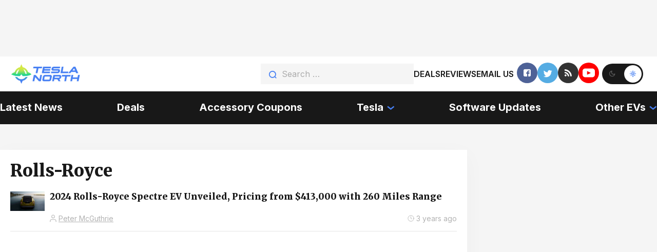

--- FILE ---
content_type: text/html
request_url: https://api.intentiq.com/profiles_engine/ProfilesEngineServlet?at=39&mi=10&dpi=936734067&pt=17&dpn=1&iiqidtype=2&iiqpcid=6f94aff6-59a6-4d84-b9b2-583b60676b5e&iiqpciddate=1768199513601&pcid=207c417b-a81a-42f2-bc2c-f978f52c6775&idtype=3&gdpr=0&japs=false&jaesc=0&jafc=0&jaensc=0&jsver=0.33&testGroup=A&source=pbjs&ABTestingConfigurationSource=group&abtg=A&vrref=https%3A%2F%2Fteslanorth.com
body_size: 57
content:
{"abPercentage":97,"adt":1,"ct":2,"isOptedOut":false,"data":{"eids":[]},"dbsaved":"false","ls":true,"cttl":86400000,"abTestUuid":"g_7e5c0b4b-14c9-4898-9aad-4296163b9172","tc":9,"sid":-765159825}

--- FILE ---
content_type: text/html; charset=utf-8
request_url: https://www.google.com/recaptcha/api2/aframe
body_size: 266
content:
<!DOCTYPE HTML><html><head><meta http-equiv="content-type" content="text/html; charset=UTF-8"></head><body><script nonce="LpdAJabvsYyzDD_enHZCpw">/** Anti-fraud and anti-abuse applications only. See google.com/recaptcha */ try{var clients={'sodar':'https://pagead2.googlesyndication.com/pagead/sodar?'};window.addEventListener("message",function(a){try{if(a.source===window.parent){var b=JSON.parse(a.data);var c=clients[b['id']];if(c){var d=document.createElement('img');d.src=c+b['params']+'&rc='+(localStorage.getItem("rc::a")?sessionStorage.getItem("rc::b"):"");window.document.body.appendChild(d);sessionStorage.setItem("rc::e",parseInt(sessionStorage.getItem("rc::e")||0)+1);localStorage.setItem("rc::h",'1768199518945');}}}catch(b){}});window.parent.postMessage("_grecaptcha_ready", "*");}catch(b){}</script></body></html>

--- FILE ---
content_type: text/css
request_url: https://cdn.teslanorth.com/wp-content/themes/testlanorth/css/fixes-fix.css?ver=6.9
body_size: 1059
content:
.pop-content{
   padding: 40px;
   min-width: 300px;
   text-align: center;
}

/* img{
   height: auto;
} */

.content ul:not(.list-stuff-review){
   margin-bottom: 20px;
}
.content ul li, 
.content ol li{
   margin-bottom: 5px;
}
.content>p:first-child img{
   margin-left: 0;
}
.content>div{
   max-width: 100%;
}
.content blockquote{
   padding: 20px;
   font-style: italic;
   color: #999;
   /* border: 1px solid; */
}
.content blockquote p:last-child{
   margin-bottom: 0;
}
body.dark .content{
   color: #999;
}

.get_next_post>.left-column-reviews{
   margin-top: 50px;
}

.news-img-box img,
.left-news-category__img-box img{
   width: 100%;
   height: auto;
} 
.top-center-news__img-box,
.left-news-category__img-box{
   height: auto;
   /* height: 167px; */
} 

script+br,
ins+br{
   display: none;
}

.video-container {
   overflow: hidden;
   position: relative;
   width:100%;
}

.video-container::after {
   padding-top: 56.25%;
   display: block;
   content: '';
}

.video-container iframe {
   position: absolute;
   top: 0;
   left: 0;
   width: 100%;
   height: 100%;
} 


@media (min-width: 1360px){
   .content ul:not(.list-stuff-review) {
      font-size: 19px;
   }
   .content ul li, 
   .content ol li{
      margin-bottom: 10px;
   }
   .content blockquote{
      padding: 40px
   }
}





.left-column-reviews__content h2,
.left-column-reviews__content h3,
.left-column-reviews__content h4,
.left-column-reviews__content h5,
.left-column-reviews__content h6 {
   font-family: Merriweather, sans-serif;
   font-weight: bold;
   font-size: 17px;
   line-height: 125%;
   color: rgba(0, 0, 0, 0.9);
   margin-bottom: 10px;
}

body.dark .left-column-reviews__content h2,
body.dark .left-column-reviews__content h3,
body.dark .left-column-reviews__content h4,
body.dark .left-column-reviews__content h5,
body.dark .left-column-reviews__content h6 {
  color: #fff;
}
@media (min-width: 765px) {
   .left-column-reviews__content h2,
   .left-column-reviews__content h3,
   .left-column-reviews__content h4,
   .left-column-reviews__content h5,
   .left-column-reviews__content h6 {
      font-size: 22px;
   }
}
@media (min-width: 1360px) {
   .left-column-reviews__content h2,
   .left-column-reviews__content h3,
   .left-column-reviews__content h4,
   .left-column-reviews__content h5,
   .left-column-reviews__content h6{
      font-size: 27px;
      margin-bottom: 20px;
   }
}

.aligncenter img,
img.aligncenter {
   margin-left: auto!important;
   margin-right: auto;
}

/* .adthrive-ad {
   background-color: hsla(0,0%,100%,.8);
   border-top: 1px solid hsla(0,0%,88%,.8);
   bottom: 0;
   left: 0;
   margin: 0;
   overflow: hidden;
   position: fixed;
   text-align: center;
   width: 100%;
   z-index: 99999;

   align-items: center;
   display: flex;
   flex-wrap: wrap;
   justify-content: center;
}

body.dark .adthrive-ad {
   border-top: 1px solid hsla(0,0%,88%,.1); 
} */

/* @media( max-width: 1919px ){
   .adthrive-ad.adthrive-sticky{
      display: none !important;     
   }
} */

.accent-mobile ul{
   display: flex;
   flex-wrap: wrap;
}
.accent-mobile a{
   display: inline-flex;
   flex-direction: row-reverse;
   font-weight: bold;
   font-size: 16px;
   line-height: 120%;
   color: #FFFFFF;
   padding: 0;
   white-space: nowrap;
   position: relative;
   padding: 5px 10px;
}

@media( max-width: 1239px ){
   .top-header__menu.menu-top-header{
      display: none;
   }
   .menu-bottom-header__list-link.hide-mobile{
      display: none;
   }
}

@media (min-width: 1240px) {
   .accent-mobile{
      display: none;
   }
}

--- FILE ---
content_type: text/plain; charset=UTF-8
request_url: https://at.teads.tv/fpc?analytics_tag_id=PUB_17002&tfpvi=&gdpr_consent=&gdpr_status=22&gdpr_reason=220&ccpa_consent=&sv=prebid-v1
body_size: 52
content:
NTI0YmE1MDctZTc2ZC00YWRhLWIyMzQtNzk5MDNlZGQ1NzQyIzYw

--- FILE ---
content_type: application/javascript
request_url: https://teslanorth.com/ads-beacon.js?ts=5375
body_size: -15
content:
// this beacon is used by Presslabs for metric computations on teslanorth.com


--- FILE ---
content_type: text/plain
request_url: https://rtb.openx.net/openrtbb/prebidjs
body_size: -220
content:
{"id":"79feeb1a-6425-4b6d-ba51-268edfbefeff","nbr":0}

--- FILE ---
content_type: text/plain
request_url: https://rtb.openx.net/openrtbb/prebidjs
body_size: -220
content:
{"id":"1f9d395c-127e-4d9f-9386-8a48e2ca3276","nbr":0}

--- FILE ---
content_type: text/plain; charset=utf-8
request_url: https://ads.adthrive.com/http-api/cv2
body_size: 4873
content:
{"om":["0b0m8l4f","0sd59tti","0sm4lr19","0v298zb260h","0vzb260h","0yxcounx","1","102029_382303","102029_384670","1029_49d77ivq","1029_67lvjel9","1029_6dac9fpf","1029_9ja0908s","1029_9m0ajsmk","1029_f0vd88y1","1029_gh9a1zdg","1029_h7mlnibm","1029_h7w0s8xv","1029_jkh1klfj","1029_ni44tv5u","1029_pgw8zzf7","1029_tb95u9ny","1029_wnj7sgch","1029_xz9r7goj","10310289136970_462615644","10310289136970_579599725","10310289136970_593674671","10310289136970_594352012","1033_4941618","10877374","11142692","11509227","11896988","12010080","12010084","12010088","12123650","12142259","12143773","124843_8","124844_19","124848_7","12623899","13mvd7kb","1610308472","17_23391296","17_24696334","17_24767234","17_24767241","17_24767248","1832l91i","1cmuj15l","1ftzvfyu","1m7ow47i","1q26ddsf","1r7rfn75","1vgfsf8t","202430_200_EAAYACog7t9UKc5iyzOXBU.xMcbVRrAuHeIU5IyS9qdlP9IeJGUyBMfW1N0_","202d4qe7","205mlbis","206_521168","206_522709","2132:45904810","2179:579593739337040696","2179:584799581434975825","2179:585139266317201118","2179:588463996220411211","2179:588837179414603875","2179:588969843258627169","2179:589318202881681006","2179:589451478355172056","2179:590157627360862445","21_x40ta9u0","2249:614128746","2249:650650503","2249:674797871","2307:0vzb260h","2307:1cmuj15l","2307:34jw9eg0","2307:3c7jlm3j","2307:3d4r29fd","2307:43jaxpr7","2307:76odrdws","2307:794di3me","2307:7pm51mpe","2307:7uqs49qv","2307:88rv7n3t","2307:9nex8xyd","2307:a7w365s6","2307:adsmeltk","2307:c1hsjx06","2307:dl7ninve","2307:fdei8k7h","2307:fqeh4hao","2307:ge4000vb","2307:h1yuh03l","2307:hxb6eohg","2307:itmaz0g4","2307:k37d20v0","2307:kfvnd1a1","2307:kzlrzjnm","2307:mfsmf6ch","2307:mikj3csx","2307:ralux098","2307:rlqakp9q","2307:rvmx4z8a","2307:t41ujkm8","2307:tty470r7","2307:tvn2lg3e","2307:u3i8n6ef","2307:u3l3a6je","2307:u5zlepic","2307:u7p1kjgp","2307:ux1fyib3","2307:wr6b6gha","2307:zjn6yvkc","23hg9z77","2409_15064_70_85445175","2409_15064_70_85445183","2409_15064_70_85445193","2409_15064_70_85809022","2409_15064_70_85809046","2409_15064_70_85809050","2409_25495_176_CR52092923","2409_25495_176_CR52153848","2409_25495_176_CR52153849","2409_25495_176_CR52175340","2409_25495_176_CR52178316","2409_25495_176_CR52186411","25048614","25048618","258317-1676594","258324-1676593","258326-1676593","25_53v6aquw","25_bya3istk","25_enbdr8mg","25_yi6qlg3p","25_yk68ytxi","25_zwzjgvpw","2676:85807320","2760:176_CR52092923","2760:176_CR52092956","2760:176_CR52092959","2760:176_CR52175339","2760:176_CR52186411","2760:176_CR52186412","28933536","29402249","29414696","2974:8154407","29_695879895","2hs3v22h","2vmtfqwk","2xlub49u","2yor97dj","306_24765544","306_24767217","306_24767234","306_82972-543668-2632380","306_82972-543668-2632425","306_82972-543668-2632427","306_82972-543683-2632448","306_82972-543683-2632450","306_82972-543683-2632451","32288939","33145646","3335_25247_700109389","3335_25247_700109391","3335_25247_700109393","33591571","33604353","33627671","347138009","3490:CR52092918","3490:CR52092920","3490:CR52092921","3490:CR52175339","3490:CR52175340","3490:CR52178314","3490:CR52178315","3490:CR52178316","3490:CR52186411","3490:CR52186412","35k4hcag","3658_104255_rlqakp9q","3658_15032_3c7jlm3j","3658_15032_kzlrzjnm","3658_15078_fqeh4hao","3658_15078_u5zlepic","3658_15078_zyycin2s","3658_15936_7pm51mpe","3658_1690175_0vzb260h","3658_184265_7a0tg1yi","3658_19988_flgb97td","3658_203382_adsmeltk","3658_211122_u3l3a6je","3658_211122_ufmlvirh","3658_582283_T26248245","3658_89858_wr6b6gha","3658_94654_T26173641","3658_94654_T26174124","3702_139777_24765456","3702_139777_24765458","3702_139777_24765461","3702_139777_24765471","3702_139777_24765497","3702_139777_24765500","3702_139777_24765524","3702_139777_24765546","3702_139777_24765550","381513943572","3822:23421345","3858:9632482","39385380","39716590","39724743","39uj4z2h","3LMBEkP-wis","3c7jlm3j","3d2984r29fd","3fqdkjcw","3sb0g882","3v2n6fcp","3zp8ouf1","40268250","40420277","409_192565","409_216366","409_216386","409_216396","409_216398","409_216406","409_216408","409_220139","409_220149","409_220169","409_220333","409_220334","409_220338","409_220343","409_220358","409_220362","409_223599","409_225978","409_225988","409_225990","409_226312","409_226314","409_226320","409_226321","409_226322","409_226326","409_226336","409_227223","409_227224","409_227255","409_227257","409_228054","409_228055","409_228065","409_228077","409_228085","409_228090","409_228346","409_228363","409_228367","409_228378","409_228385","409_230728","409_231792","409_231797","409_231798","42569692","43919976","43919984","43919985","43jaxpr7","44429836","44629254","462615644","46uk7yb6","481703827","485027845327","4afca42j","4fk9nxse","4km2tbx8","4vlso63s","50447579","50588267","513182805","516943087","516_70_86715494","521168","521_425_203519","53v6aquw","5510:1cmuj15l","5510:cymho2zs","5510:kecbwzbd","55116643","5563_66529_OAIP.48e17b25cd606652f7dd3070f983c517","557_409_216506","557_409_216596","557_409_220139","557_409_220151","557_409_220159","557_409_220332","557_409_220336","557_409_220343","557_409_220344","557_409_220353","557_409_220362","557_409_223589","557_409_223591","557_409_223599","557_409_228055","557_409_228065","557_409_228077","557_409_228105","557_409_228113","557_409_228354","557_409_228363","557_409_230714","557_409_235268","557_409_235274","558_93_oz31jrd0","558_93_rlqakp9q","55965333","56018481","5626560653","56341213","56343241","56632487","593674671","59664236","5s8wi8hf","5xbdis4i","60618611","61210708","61210719","61231626","616794222","618876699","61900466","619089559","61916211","61916223","61916225","61916229","61932920","61932925","61932933","61932948","61932957","61mb3e9b","61ow0qf3","62019681","6226505239","6226522095","627225143","627227759","627290883","627309156","627309159","627506494","628359076","628359889","628444259","628444349","628444433","628444439","628456382","628622163","628622169","628622172","628622175","628622178","628622241","628622244","628622247","628622250","628683371","628687043","628687157","628687460","628687463","628803013","628841673","629007394","629009180","629167998","629168001","629168010","629168565","629171196","629171202","62976224","62977989","62980385","629803897","62987257","63016779","659216891404","673375558002","680_99480_695879872","680_99480_695879875","680_99480_695879935","680_99480_700109379","680_99480_700109391","688078501","695879875","695879895","695879898","696332890","697876985","698227078","698494702","698533452","699812344","699812857","699813340","699824707","6dac9fpf","6uc5nhqs","6wbm92qr","702397981","702759123","702759314","702759408","702759436","702759441","702759566","702759574","702838415","703427016","70_85943190","7231411","7354_138543_85445175","7354_138543_85445179","7354_138543_85807343","74987679","76odrdws","7732580","77gj3an4","794di3me","7a0tg1yi","7eugh5vt","8152859","8152879","8153735","82286757","82286759","8520092","85445161","85445183","85807305","85807330","85808977","85808987","85808989","85809013","85809016","85809043","85809046","85809052","85809110","85809113","86509223","86509229","86735969","8ax1f5n9","8b5u826e","8fdfc014","9057/0328842c8f1d017570ede5c97267f40d","9057/211d1f0fa71d1a58cabee51f2180e38f","9057/3697f0b9b3cf889bdae86ecafcf16c1d","90_12441762","91950695","9309343","93_76h4vfa0","93_a0oxacu8","93_dpjydwun","9632482","9d44cwg8","9f55bb5d-1d55-436f-8757-f81386cebf9b","9gar4hil","9nex8xyd","9ry8lort","9udgiush","9uox3d6i","9xalf7g9","YM34v0D1p1g","YlnVIl2d84o","a0oxacu8","a0r398qn","a3fs8a8c","a7w365s6","ac73aljb","acmgct5q","adsmeltk","ascierwp","b3sqze11","bmp4lbzm","bn278v80","bpecuyjx","c1dt8zmk","c1hsjx06","cqant14y","cr-12114yczu9vd","cr-97y25lzsubqk","cr-9hxzbqc08jrgv2","cr-aaqt0kzrubwj","cr-aav22g2vubwj","cr-aawz2m7tubwj","cr-dgwz5d105hrgv2","cr-k333yp7fuatj","cr-lg354l2uvergv2","csa082xz","cuudl2xr","cv2huqwc","cymho2zs","d7jlfyzd","dea7uaiq","do7nryom","dozi434r","dpjydwun","e38qsvko","e406ilcq","eqfoi27l","f0pnrfr5","fde1r3pi","fdei8k7h","feueU8m1y4Y","fpvr07x0","fqeh4hao","fyb1zn96","ge4000vb","gg2yzyhh","gptg4zsl","gq77e9jb","gvs0yrv5","h1yuh03l","h4x8d2p8","hc3zwvmz","hfqgqvcv","hl3kp0y3","hqz7anxg","hwr63jqc","hxnvtb4a","hxxvnqg0","i3wbjzd6","i90isgt0","ib7yj9pz","ic7fhmq6","itmaz0g4","ixtrvado","j70siazw","jaz5omfl","jd035jgw","jr169syq","k37d20v0","kecbwzbd","kgfwtasx","kli1n6qv","kptu4q3y","ksrdc5dk","kx5rgl0a","kxghk527","kzlrzjnm","l6huwtu3","l7bvynpy","l85jhtk8","ldv3iy6n","ljjwvn4x","lwf2x20w","mikj3csx","mmr74uc4","mpf1dk49","ms7acsht","mtdvv3rp","mwnvongn","mwwkdj9h","n3egwnq7","ni44tv5u","nr5arrhc","nuh3ob83","o3v1i5bp","oh7lh92f","ouycdkmq","oz3ry6sr","p3ztkmto","pacesv5c","pagvt0pd","pmkj87wh","ppvl1dzu","prq4f8da","pzgd3hum","q2ekj70j","q3aelm5l","q79txt07","qlhur51f","qqvgscdx","quunatfh","r5r8790r","ralux098","riaslz7g","rlqakp9q","rmenh8cz","s4s41bit","sk4ge5lf","smpnwzys","sqxjvod2","ssnofwh5","szkvoo3x","t4zab46q","t5kb9pme","t9j1q4x4","ti0s3bz3","trjhta16","tsf8xzNEHyI","twc88lda","twf10en3","u3i8n6ef","u3l3a6je","u3oyi6bb","u59qumch","u5zlepic","u7p1kjgp","ubjltf5y","ufmlvirh","ux1fyib3","uzjw9qx6","v7uhgidt","ven7pu1c","vsotnu64","w1ws81sy","wdx8u5k9","wn2a3vit","wpkv7ngm","wr6b6gha","ws5qkh9j","xgjdt26g","xwhet1qh","xyvvtv1i","xz9r7goj","y0tb00js","y84e8qjy","yi6qlg3p","z5hxgudl","zfexqyi5","zj298n6yvkc","zonj6ubl","zs3aw5p8","ztqda8zf","zvfjb0vm","zw6jpag6","7979132","7979135"],"pmp":[],"adomains":["1md.org","a4g.com","about.bugmd.com","acelauncher.com","adameve.com","adelion.com","adp3.net","advenuedsp.com","aibidauction.com","aibidsrv.com","akusoli.com","allofmpls.org","arkeero.net","ato.mx","avazutracking.net","avid-ad-server.com","avid-adserver.com","avidadserver.com","aztracking.net","bc-sys.com","bcc-ads.com","bidderrtb.com","bidscube.com","bizzclick.com","bkserving.com","bksn.se","brightmountainads.com","bucksense.io","bugmd.com","ca.iqos.com","capitaloneshopping.com","cdn.dsptr.com","clarifion.com","clean.peebuster.com","cotosen.com","cs.money","cwkuki.com","dallasnews.com","dcntr-ads.com","decenterads.com","derila-ergo.com","dhgate.com","dhs.gov","digitaladsystems.com","displate.com","doyour.bid","dspbox.io","envisionx.co","ezmob.com","fla-keys.com","fmlabsonline.com","g123.jp","g2trk.com","gadgetslaboratory.com","gadmobe.com","getbugmd.com","goodtoknowthis.com","gov.il","grosvenorcasinos.com","guard.io","hero-wars.com","holts.com","howto5.io","http://bookstofilm.com/","http://countingmypennies.com/","http://fabpop.net/","http://folkaly.com/","http://gameswaka.com/","http://gowdr.com/","http://gratefulfinance.com/","http://outliermodel.com/","http://profitor.com/","http://tenfactorialrocks.com/","http://vovviral.com/","https://instantbuzz.net/","https://www.royalcaribbean.com/","ice.gov","imprdom.com","justanswer.com","liverrenew.com","longhornsnuff.com","lovehoney.com","lowerjointpain.com","lymphsystemsupport.com","meccabingo.com","media-servers.net","medimops.de","miniretornaveis.com","mobuppsrtb.com","motionspots.com","mygrizzly.com","myiq.com","myrocky.ca","national-lottery.co.uk","nbliver360.com","ndc.ajillionmax.com","nibblr-ai.com","niutux.com","nordicspirit.co.uk","notify.nuviad.com","notify.oxonux.com","own-imp.vrtzads.com","paperela.com","parasiterelief.com","peta.org","pfm.ninja","pixel.metanetwork.mobi","pixel.valo.ai","plannedparenthood.org","plf1.net","plt7.com","pltfrm.click","printwithwave.co","privacymodeweb.com","rangeusa.com","readywind.com","reklambids.com","ri.psdwc.com","royalcaribbean.com","royalcaribbean.com.au","rtb-adeclipse.io","rtb-direct.com","rtb.adx1.com","rtb.kds.media","rtb.reklambid.com","rtb.reklamdsp.com","rtb.rklmstr.com","rtbadtrading.com","rtbsbengine.com","rtbtradein.com","saba.com.mx","safevirus.info","securevid.co","seedtag.com","servedby.revive-adserver.net","shift.com","simple.life","smrt-view.com","swissklip.com","taboola.com","tel-aviv.gov.il","temu.com","theoceanac.com","track-bid.com","trackingintegral.com","trading-rtbg.com","trkbid.com","truthfinder.com","unoadsrv.com","usconcealedcarry.com","uuidksinc.net","vabilitytech.com","vashoot.com","vegogarden.com","viewtemplates.com","votervoice.net","vuse.com","waardex.com","wapstart.ru","wdc.go2trk.com","weareplannedparenthood.org","webtradingspot.com","www.royalcaribbean.com","xapads.com","xiaflex.com","yourchamilia.com"]}

--- FILE ---
content_type: text/plain
request_url: https://rtb.openx.net/openrtbb/prebidjs
body_size: -83
content:
{"id":"f2f9b8af-cbf2-43f5-bb97-d98c4b048a5c","nbr":0}

--- FILE ---
content_type: text/plain
request_url: https://rtb.openx.net/openrtbb/prebidjs
body_size: -220
content:
{"id":"8c9b5404-9fd8-41c9-a30a-7f3f2625f244","nbr":0}

--- FILE ---
content_type: text/plain
request_url: https://rtb.openx.net/openrtbb/prebidjs
body_size: -220
content:
{"id":"ec9e73f4-7cc4-4299-aab4-88ef8f1462f4","nbr":0}